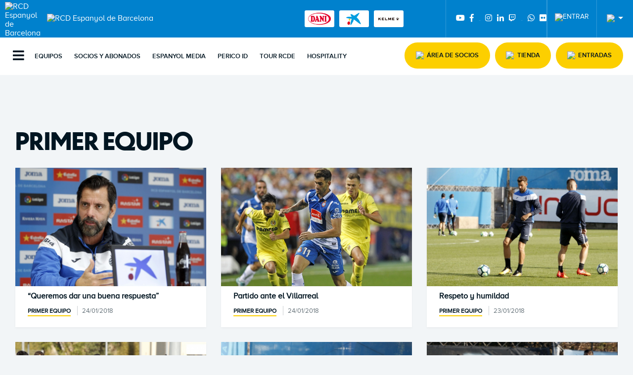

--- FILE ---
content_type: text/html; charset=UTF-8
request_url: https://www.rcdespanyol.com/es/noticias/primer-equipo/2/248
body_size: 10920
content:
<!DOCTYPE html>
<html>
    <head>
        <meta charset="UTF-8">
        <meta name="viewport" content="width=device-width, initial-scale=1, shrink-to-fit=no"/>
        <meta name="MobileOptimized" content="320">
        <meta name="HandheldFriendly" content="True">
        <link rel="icon" type="image/x-icon" href="/images/icon.png" />
        <!--<link rel="icon" href="/assets/images/favicon.ico">-->
        <meta http-equiv="x-ua-compatible" content="IE=edge">
                    <!-- Google Tag Manager -->
                <script>(function(w,d,s,l,i){w[l]=w[l]||[];w[l].push({'gtm.start':
                new Date().getTime(),event:'gtm.js'});var f=d.getElementsByTagName(s)[0],
                j=d.createElement(s),dl=l!='dataLayer'?'&l='+l:'';j.async=true;j.src=
                'https://www.googletagmanager.com/gtm.js?id='+i+dl;f.parentNode.insertBefore(j,f);
                })(window,document,'script','dataLayer','GTM-W7XXH57');</script>
            <!-- End Google Tag Manager -->
            <!--<script id="Cookiebot" src="https://consent.cookiebot.com/uc.js" data-cbid="c400bdda-c06a-473a-8bfe-2cb0aa7f9a8d" data-blockingmode="auto" type="text/javascript" ></script>-->
        
                
              <title>RCD Espanyol - Las últimas noticias del Club</title>
<meta name="description" content="Actualidad informativa sobre el dia a dia del RCD Espanyol. Entra y infórmate de las últimas noticias del club a nivel deportivo o institucional."/>

<meta property="og:type" content="website" />
<meta property="og:title" content="RCD Espanyol - Las últimas noticias del Club" />
<meta property="og:description" content="Actualidad informativa sobre el dia a dia del RCD Espanyol. Entra y infórmate de las últimas noticias del club a nivel deportivo o institucional." />
<meta name="twitter:site" content="@RCDEspanyol" />

                             <link rel="stylesheet" href="/build/front.css" />
           <link rel="stylesheet" href="/css/frontend/style_min.css" />
           <link rel="stylesheet" href="/css/frontend/_style.css" />
           <link rel="stylesheet" href="https://use.fontawesome.com/releases/v5.0.10/css/all.css" integrity="sha384-+d0P83n9kaQMCwj8F4RJB66tzIwOKmrdb46+porD/OvrJ+37WqIM7UoBtwHO6Nlg" crossorigin="anonymous" />
             </head>
    <body>
                <!-- Google Tag Manager (noscript) -->
            <noscript><iframe src="https://www.googletagmanager.com/ns.html?id=GTM-W7XXH57"
            height="0" width="0" style="display:none;visibility:hidden"></iframe></noscript>
        <!-- End Google Tag Manager (noscript) -->
                            			
	
	<div id="topbar" data-sticky-container>
		<div class="sticky" data-sticky data-options="marginTop:0;">
			<div class="grid-container fluid">
				<div class="grid-x grid-margin-x">
					<div
						class="off-canvas position-left" id="offCanvas" data-off-canvas>
						<!-- Close button-
																																																																																																																																																																																																																																																																																																																																																																																																																																																																																																																																																																																																																																																																																																												                        <button class="close-button" aria-label="Close menu" type="button" data-close>
																																																																																																																																																																																																																																																																																																																																																																																																																																																																																																																																																																																																																																																																																																												                          <span aria-hidden="true">&times;</span>
																																																																																																																																																																																																																																																																																																																																																																																																																																																																																																																																																																																																																																																																																																												                        </button>-->
						<button type="button" aria-label="Close menu" class="btn-close" data-close>
							<span class="icon-cross"></span>
							<span class="visually-hidden">Close</span>
						</button>
						<!--<figure class="emblem">
																																																																																																																																																																																																																																																																																																																																																																																																																																																																																																																																																																																																																																																																																																												                            <a href="/es/" title="RCD Espanyol de Barcelona"><img src="/assets/images/logo/emblem-white.svg" alt="RCD Espanyol" title="RCD Espanyol" class="large-12" /></a>
																																																																																																																																																																																																																																																																																																																																																																																																																																																																																																																																																																																																																																																																																																												                        </figure>-->
						<div id="logos" class="grid-x grid-margin-x small-up-2 medium-up-2 large-up-2">
							<div class="cell">
								<figure class="emblem">
									<a href="/es/" title="RCD Espanyol de Barcelona"><img src="/assets/images/logo/emblem-white.svg" alt="RCD Espanyol" title="RCD Espanyol" class="large-12"/></a>
								</figure>
							</div>
							<!--<div class="cell">
								<figure id="logo_aniversari" class="cell medium-3 large-3">
									<img src="/assets/images/logo/RCDE-Logo-125.png" alt="RCD Espanyol de Barcelona" title="RCD Espanyol de Barcelona"/>
								</figure>
							</div>-->
						</div>
						<!-- Menu Hamburger -->
						<!-- Dropdown Menu -->
						<ul class="vertical menu drilldown" data-drilldown>
							<li class="cell show-for-small-only">
								<a href="/es/equipos" title="EQUIPOS">Equipos</a>
								<ul class="menu">
									<li class="columns">
										<a href="/es/equipos/plantilla/rcd-espanyol/1" title="RCD Espanyol">RCD Espanyol</a>
									</li>
									<li class="columns">
										<a href="/es/equipos/plantilla/femenino/6" title="Femenino">Femenino</a>
									</li>
									<li class="columns">
										<a href="/es/equipos/plantilla/rcd-espanyol-b/4" title="RCD Espanyol B">RCD Espanyol B</a>
									</li>
									<li class="columns">
										<a href="/es/equipos/plantilla/juvenil-a/5" title="Juvenil A">Juvenil A</a>
									</li>
									<li class="columns">
										<a href="/es/futbol-base" title="FUTBOL BASE">Futbol Base</a>
									</li>
									<li class="columns">
										<a href="/es/equipos/plantilla/special/377" title="Special">Special</a>
									</li>
								</ul>
							</li>
							<li class="cell show-for-small-only">
								<a href="/es/hazte-socio" title="SOCIOS Y ABONADOS">Socios y abonados</a>
								<ul class="menu">
									<li class="columns">
										<a href="/es/hazte-socio" title="INFORMACIÓN CAMPAÑA DE ABONOS T. 25-26">Información campaña de abonos T. 25-26</a>
									</li>
									<!--<li class="columns"><a href="/es/soy-socio" title="SOY SOCIO">Soy socio</a></li>-->
									<li class="columns">
										<a href="/es/carnet-socio-precios" title="PRECIO CARNET DE SOCIO">Precio carnet de socio</a>
									</li>
									<li class="columns">
										<a href="/es/carnet-abonado" title="PRECIO CARNET DE ABONADO">Precio carnet de abonado</a>
									</li>
									<li class="columns">
										<a href="/es/renovacion" title="¿CUÁNDO, CÓMO Y DÓNDE PUEDO RENOVAR?">¿Cuándo, cómo y dónde puedo renovar?</a>
									</li>
									<li class="columns">
										<a href="/es/altas" title="NUEVAS ALTAS">Nuevas Altas</a>
									</li>
									<li class="columns">
										<a href="/es/libera-tu-asiento" title="LIBERA TU ASIENTO">Libera tu asiento</a>
									</li>
									<li class="columns">
										<a href="/es/cambio-localidad" title="CAMBIO DE LOCALIDAD">Cambio de localidad</a>
									</li>
									<li class="columns">
										<a href="/es/faqs" title="FAQ'S">FAQ'S</a>
									</li>
									<li class="columns">
										<a href="/es/consulta-pin" title="CONSULTA DE PIN">Consulta de PIN</a>
									</li>
									<!--<li class="columns"><a href="/es/calculadora" title="SIMULADOR">Simulador</a></li>-->
									<li class="columns">
										<a href="/es/estadio-3d" title="ESTADIO 3D">Estadio 3D</a>
									</li>
									<li class="columns">
										<a href="/es/pas" title="PEDIR CITA PREVIA">Pedir cita previa</a>
									</li>
								</ul>
							</li>
							<li class="cell">
								<a href="/es/noticias" title="NOTICIAS">Noticias</a>
								<ul class="menu vertical nested">
									<li class="cell">
										<a href="/es/noticias" title="TODAS">Todas</a>
									</li>
																			<li class="cell">
																							<a href="/es/noticias/business-club/16" title="Business Club">Business Club</a>
																					</li>
																			<li class="cell">
																							<a href="/es/noticias/primer-equipo/2" title="Primer equipo">Primer equipo</a>
																					</li>
																			<li class="cell">
																							<a href="/es/noticias/femenino/15" title="Femenino">Femenino</a>
																					</li>
																			<li class="cell">
																							<a href="/es/noticias/ciudad-deportiva-dani-jarque-la21/3" title="Ciudad Deportiva Dani Jarque · La21">Ciudad Deportiva Dani Jarque · La21</a>
																					</li>
																			<li class="cell">
																							<a href="/es/noticias/club,-mundo-social-y-aficion/4" title="Club, mundo social y afición">Club, mundo social y afición</a>
																					</li>
																			<li class="cell">
																							<a href="/es/noticias/125-aniversario/13" title="125 aniversario">125 aniversario</a>
																					</li>
																			<li class="cell">
																							<a href="/es/noticias/football-programmes/8" title="Football Programmes">Football Programmes</a>
																					</li>
																			<li class="cell">
																							<a href="/es/noticias/superliga-solidaria/11" title="Superliga Solidaria">Superliga Solidaria</a>
																					</li>
																	</ul>
							</li>
							<li class="cell show-for-small-only">
								<a href="https://espanyolmedia.rcdespanyol.com" title="Espanyol Media" target="_blank">ESPANYOL MEDIA</a>
							</li>

							<li class="cell">
								<a href="/es/informacion-corporativa" title="CLUB">Club</a>
								<ul class="menu vertical nested">
									<li class="cell">
										<a href="/es/informacion-corporativa" title="INFORMACIÓN CORPORATIVA">Información corporativa</a>
									</li>
									<li class="cell">
										<a href="/es/valores" title="VALORES">Valores</a>
									</li>
									<li class="cell">
										<a href="/es/instalaciones" title="INSTALACIONES">Instalaciones</a>
									</li>
									<li class="cell">
										<a href="/es/historia" title="HISTORIA">Historia</a>
									</li>
									<li class="cell">
										<a href="/es/tour" title="TOUR RCDE">Tour RCDE</a>
									</li>
									<li class="cell">
										<a href="/es/trabaja-con-nosotros" title="Trabaja con nosotros">Trabaja con nosotros</a>
									</li>
									<li class="special" style="display:none;">
										<div class="wrapper">
											<figure role="img">
												<img src="/assets/images/sections/home/tour-rcde-trans.png" alt="RESERVA TU TOUR" title="RESERVA TU TOUR"/>
											</figure>
											<header>
												<h3>Reserva tu Tour</h3>
											</header>
											<a class="btnPrimary" href="/es/tour">Reservar ahora</a>
										</div>
									</li>
								</ul>
							</li>
							<li class="cell">
								<a href="/es/escuela-dani-jarque" title="Social">Social</a>
								<ul class="menu vertical nested">
									<li class="cell">
										<a href="/es/ventajas-socios" title="Negocios Pericos">Negocios Pericos</a>
									</li>
									<li class="cell">
										<a href="/es/penas" title="Peñas">Peñas</a>
									</li>
									<li class="cell">
										<a href="/es/voluntarios" title="VOLUNTARIOS RCDE">Voluntarios RCDE</a>
									</li>
									<li class="cell">
										<a href="/es/veteranos" title="VETERANOS">VETERANOS</a>
									</li>
									<!--<li class="cell"><a href="/es/superligasolidaria" title="SUPERLIGA SOLIDARIA">SUPERLIGA SOLIDARIA</a></li>-->
									<li class="cell">
																					<a href="https://www.rcdespanyol.com/es/noticias/superliga-solidaria/11" title="SUPERLIGA SOLIDARIA">SUPERLIGA SOLIDARIA</a>
																			</li>
								</ul>
							</li>
							<li class="cell">
								<a href="/es/escuela-dani-jarque" title="Programas formativos">Programas formativos</a>
								<ul class="menu vertical nested">
									<li class="cell">
										<a href="/es/la21/rcde-academy-business-model" title="LA 21">LA 21</a>
									</li>
									<li class="cell">
										<a href="/es/academias-ciudad-deportiva-dani-jarque" title="CIUDAD DEPORTIVA DANI JARQUE">Ciudad Deportiva Dani Jarque</a>
									</li>
									<li class="cell">
										<a href="/es/escuelas" title="NACIONAL">Nacional</a>
									</li>
									<li class="cell">
										<a href="/es/academias" title="INTERNACIONAL">Internacional</a>
									</li>
									<li class="cell">
										<a href="/es/escuela-entrenadores" title="ESCUELA DE ENTRENADORES">Escuela de entrenadores</a>
									</li>
								</ul>
							</li>
							<li class="cell">
								<a href="/es/business" title="HOSPITALITY, EVENTOS Y EMPRESAS">HOSPITALITY, EVENTOS Y EMPRESAS</a>
								<ul class="menu vertical nested">
									<li class="cell">
										<a href="/es/vip" title="HOSPITALITY">Hospitality</a>
									</li>
									<li class="cell">
										<a href="/es/business-club" title="BUSINESS CLUB">Business Club</a>
									</li>
									<li class="cell">
										<a href="/es/events" title="EVENTOS">Eventos</a>
									</li>
									<li class="cell">
										<a href="/es/patrocinadores" title="PATROCINADORES">Patrocinadores</a>
									</li>
									<li class="special" style="display:none;">
										<div class="wrapper">
											<figure role="img">
												<img src="/assets/images/tmp/rcde-grayscale.png" alt="ÁREAS VIP" title="ÁREAS VIP"/>
											</figure>
											<header>
												<h3>Áreas VIP</h3>
											</header>
											<a class="btnPrimary" target="_blank" href="https://google.com/">Reservar ahora</a>
										</div>
									</li>
								</ul>
							</li>
							<li class="cell">
								<a href="/es/la-fundacion" title="FUNDACIÓN">Fundación</a>
								<ul class="menu vertical nested">
									<li class="cell">
										<a href="/es/la-fundacion" title="INSTITUCIONAL">Institucional</a>
									</li>
									<li class="cell">
										<a href="/es/historia" title="Historia">Historia</a>
									</li>
									<li class="cell">
										<a href="/es/tour" title="Tour">Tour</a>
									</li>
								</ul>
							</li>
							<li class="cell">
								<a href="/es/entrar-en-la-sala-de-prensa" title="ÁREA DE PRENSA">Área de prensa</a>
							</li>
							<li class="cell">
								<a href="/es/perico-id" title="PERICO ID">PERICO ID</a>
							</li>
							<li class="cell">
								<a href="/es/tour" title="Tour">Tour</a>
							</li>

							<!--<li class="cell">
																																																																																																																																																																																																																																																																																																																																																																																																																																																																																																																																																																																																																																																																																																																																																																																																																														                                																																																																																																																																																																																																																																																																																																																																																																																																																																																																																																																																																																																																																																																																																																																																																																																																																														                                    <a href="https://tickets.rcdespanyol.com/index.php/es/tour-es" class="" role="button" title="Área de Socios" target="_blank"><span>TOUR</span></a>
																																																																																																																																																																																																																																																																																																																																																																																																																																																																																																																																																																																																																																																																																																																																																																																																																														                                																																																																																																																																																																																																																																																																																																																																																																																																																																																																																																																																																																																																																																																																																																																																																																																																																														                            </li>-->


						</ul>
						<div class="cell social grid-x medium-6 large-6">
															<div class="">
									<a href="https://www.youtube.com/espanyoltv" title="Youtube" target="_blank">
										<i class="fab fa-youtube"></i>
									</a>
								</div>
								<div class="">
									<a href="https://www.facebook.com/RCDEspanyol" title="Facebook" target="_blank">
										<i class="fab fa-facebook-f"></i>
									</a>
								</div>
								<div class="">
									<a href="https://twitter.com/rcdespanyol" title="Twitter" target="_blank" class="twitter">
										<span>Twitter</span>
									</a>
								</div>
								<div class="">
									<a href="https://www.instagram.com/RCDEspanyol/" title="Instagram" target="_blank">
										<i class="fab fa-instagram"></i>
									</a>
								</div>
								<div class="">
									<a href="https://www.linkedin.com/company/rcd-espanyol-de-barcelona/" title="Linkedin" target="_blank">
										<i class="fab fa-linkedin-in"></i>
									</a>
								</div>
								<div class="">
									<a href="https://www.twitch.tv/rcdespanyol" title="Twitch" target="_blank">
										<i class="fab fa-twitch"></i>
									</a>
								</div>
								<div class="">
									<a href="https://www.tiktok.com/@rcdespanyol" title="Tiktok" target="_blank" class="tiktok">
										<span>Tiktok</span>
									</a>
								</div>
								<div class="">
									<a href="https://whatsapp.com/channel/0029Va9UotN545ush8TIiY2p" title="WhatsApp" target="_blank">
										<i class="fab fa-whatsapp"></i>
									</a>
								</div>
								<div class="">
									<a href="https://www.flickr.com/photos/rcdespanyol/" title="Flickr" target="_blank">
										<i class="fab fa-flickr"></i>
									</a>
								</div>
													</div>
					</div>
					<div class="newmainnav">
						<div id="topcorp">
							<div
								class="grid-x grid-margin-x">
								<!-- Corporate name topbar -->
								<figure id="emblem" class="cell small-3 medium-2 large-1">
									<a href="/es/" title="RCD Espanyol de Barcelona"><img src="/assets/images/logo/top_emblem.svg" alt="RCD Espanyol de Barcelona" title="RCD Espanyol de Barcelona" class="small-12 medium-12 large-12"></a>
								</figure>
								<figure id="logo" class="cell medium-4 large-3 hide-for-small-only">
									<a href="/es/" title="RCD Espanyol de Barcelona"><img src="/assets/images/logo/rcdespanyol.png" alt="RCD Espanyol de Barcelona" title="RCD Espanyol de Barcelona" class=""></a>
								</figure>
								<!--<figure id="logo_aniversari" class="cell medium-4 large-3 hide-for-small-only">
									<img src="/assets/images/logo/RCDE-Logo-125.png" alt="RCD Espanyol de Barcelona" title="RCD Espanyol de Barcelona"/>
								</figure>-->
								<figure id="logo-mobile" class="cell small-8 show-for-small-only">
									<a href="/es/" title="RCD Espanyol de Barcelona"><img src="/assets/images/logo/rcdespanyol-mobile.png" alt="RCD Espanyol de Barcelona" title="RCD Espanyol de Barcelona" class=""></a>
								</figure>
								<div class="kalturaplayer hide-for-small-only">
																	</div>
							</div>
						</div>

						<!-- Dynamic sponsors in topbar -->
						<div id="dinamicsponsors" class="">
															<ul class="sponsors">
																																																		<li>
											<a href="https://danionline.es/" title="Dani" target="_blank"><img src="/uploads/_images/sponsorHeader/16/resized/112881_sponsorheader.png" alt="Dani"/></a>
										</li>
																																																		<li>
											<a href="https://www.caixabank.es/index_es.html" title="Caixa Bank" target="_blank"><img src="/uploads/_images/sponsorHeader/1/resized/195_sponsorheader.png" alt="Caixa Bank"/></a>
										</li>
																																																		<li>
											<a href="https://www.kelme.com/es/" title="Kelme" target="_blank"><img src="/uploads/_images/sponsorHeader/6/resized/49084_sponsorheader.png" alt="Kelme"/></a>
										</li>
																	</ul>
													</div>

						<!-- Social links / user login / language selector in topbar -->

						<div class="social hide-for-small-only">
															<a href="https://www.youtube.com/espanyoltv" title="Youtube" target="_blank">
									<i class="fab fa-youtube"></i>
								</a>
								<a href="https://www.facebook.com/RCDEspanyol" title="Facebook" target="_blank">
									<i class="fab fa-facebook-f"></i>
								</a>
								<a href="https://twitter.com/rcdespanyol" title="Twitter" target="_blank" class="twitter">
									<span>Twitter</span>
								</a>
								<a href="https://www.instagram.com/RCDEspanyol/" title="Instagram" target="_blank">
									<i class="fab fa-instagram"></i>
								</a>
								<a href="https://www.linkedin.com/company/rcd-espanyol-de-barcelona/" title="Linkedin" target="_blank">
									<i class="fab fa-linkedin-in"></i>
								</a>
								<a href="https://www.twitch.tv/rcdespanyol" title="Twitch" target="_blank">
									<i class="fab fa-twitch"></i>
								</a>
								<a href="https://www.tiktok.com/@rcdespanyol" title="Tiktok" target="_blank" class="tiktok">
									<span>Tiktok</span>
								</a>
								<a href="https://whatsapp.com/channel/0029Va9UotN545ush8TIiY2p" title="WhatsApp" target="_blank">
									<i class="fab fa-whatsapp"></i>
								</a>
								<a href="https://www.flickr.com/photos/rcdespanyol/" title="Flickr" target="_blank">
									<i class="fab fa-flickr"></i>
								</a>
													</div>

													<ul class="cell dropdown menu area_privada medium-2 large-2" data-dropdown-menu>
								<li class="cell is-dropdown-submenu-parent loginperico">
									<a href="/es/perico-id" title="ENTRAR"><img src="/assets/images/icon/member.svg" title="ENTRAR" /></a>
									<ul class="menu">
										<li>
											<a href="/es/perico-id" title="ENTRAR">ENTRAR												<img src="/assets/images/icon/arrow.svg" title="ENTRAR"/></a>
										</li>
									</ul>
								</li>
							</ul>
												<div id="language_selector">
							<div id="container">
								<nav>
									<ul>
										<li>
											<a href="#" title="Idioma">
												<img src="/assets/images/icon/lang-es.svg">
											</a>
											<ul>
												<li><a href="/ca/noticies" title="CATALÀ"><img src="/assets/images/icon/lang-ca.svg"/>Català</a></li>
												<li><a href="/es/noticias" title="CASTELLANO"><img src="/assets/images/icon/lang-es.svg"/>Castellano</a></li>
												<li><a href="/en/news" title="en"><img src="/assets/images/icon/lang-en.svg"/>English</a></li>
												<li><a href="/cn/%E6%B6%88%E6%81%AF" title="中文"><img src="/assets/images/icon/lang-cn.svg"/>中文</a></li>
											</ul>
										</li>
									</li>
								</ul>
							</nav>
						</div>
					</div>
				</div>
			</div>
			</div>

			<!-- START NAVIGATION HERE --><!-- ********************* --><aside id="navigation">
				<div class="off-canvas-content" data-off-canvas-content>
					<button type="button" class="button" data-toggle="offCanvas">
						<i class="fas fa-bars"></i>
					</button>
				</div>
				<div id="container-mainnav" class="menuprincipal">
					<nav id="mainnav" class="hide-for-small-only">
						<ul>
							<li class="cell">
								<a href="/es/equipos" title="EQUIPOS">Equipos</a>
								<ul>
									<li class="columns">
										<a href="/es/equipos/plantilla/rcd-espanyol/1" title="RCD Espanyol">RCD Espanyol</a>
									</li>
									<li class="columns">
										<a href="/es/equipos/plantilla/femenino/6" title="Femenino">Femenino</a>
									</li>
									<li class="columns">
										<a href="/es/equipos/plantilla/rcd-espanyol-b/4" title="RCD Espanyol B">RCD Espanyol B</a>
									</li>
									<li class="columns">
										<a href="/es/equipos/plantilla/juvenil-a/5" title="Juvenil A">Juvenil A</a>
									</li>
									<li class="columns">
										<a href="/es/futbol-base" title="FUTBOL BASE">Futbol Base</a>
									</li>
									<li class="columns">
										<a href="/es/equipos/plantilla/special/377" title="Special">Special</a>
									</li>
									<li class="special">
										<div class="wrapper">
											<figure role="img">
												<img src="/assets/images/static/web_300x176_2526.png" alt="COMPRA TU EQUIPACIÓN" title="COMPRA TU EQUIPACIÓN"/>
											</figure>
											<header>
												<h3>Compra tu equipación</h3>
											</header>
											<a class="btnPrimary" target="_blank" href="https://shop.rcdespanyol.com">Comprar ahora</a>
										</div>
									</li>
								</ul>
							</li>

							<li class="cell">
								<a href="/es/hazte-socio" title="SOCIOS Y ABONADOS">Socios y abonados</a>
								<ul>
									<li class="columns">
										<a href="/es/hazte-socio" title="INFORMACIÓN CAMPAÑA DE ABONOS T. 25-26">Información campaña de abonos T. 25-26</a>
									</li>
									<!--<li class="columns"><a href="/es/soy-socio" title="SOY SOCIO">Soy socio</a></li>-->
									<li class="cell">
										<a href="/es/carnet-socio-precios" title="PRECIO CARNET DE SOCIO">Precio carnet de socio</a>
									</li>
									<li class="cell">
										<a href="/es/carnet-abonado" title="PRECIO CARNET DE ABONADO">Precio carnet de abonado</a>
									</li>
									<li class="cell">
										<a href="/es/renovacion" title="¿CUÁNDO, CÓMO Y DÓNDE PUEDO RENOVAR?">¿Cuándo, cómo y dónde puedo renovar?</a>
									</li>
									<li class="cell">
										<a href="/es/altas" title="NUEVAS ALTAS">Nuevas Altas</a>
									</li>
									<li class="columns">
										<a href="/es/libera-tu-asiento" title="LIBERA TU ASIENTO">Libera tu asiento</a>
									</li>
									<li class="cell">
										<a href="/es/cambio-localidad" title="CAMBIO DE LOCALIDAD">Cambio de localidad</a>
									</li>
									<li class="cell">
										<a href="/es/faqs" title="FAQ'S">FAQ'S</a>
									</li>
									<li class="cell">
										<a href="/es/consulta-pin" title="CONSULTA DE PIN">Consulta de PIN</a>
									</li>
									<!--<li class="cell"><a href="/es/calculadora" title="SIMULADOR">Simulador</a></li>-->
									<li class="cell">
										<a href="/es/estadio-3d" title="ESTADIO 3D">Estadio 3D</a>
									</li>
									<li class="cell">
										<a href="/es/pas" title="PEDIR CITA PREVIA">Pedir cita previa</a>
									</li>
									<li class="special">
										<div class="wrapper">
											<figure role="img">
												<img src="/assets/images/sections/members/landing/25-26/hazte-socio.png" alt="HAZTE SOCIO" title="HAZTE SOCIO"/>
											</figure>
											<header>
												<h3>Hazte socio</h3>
											</header>
											<a class="btnPrimary" href="/es/hazte-socio">Darse de alta / Renovar</a>
										</div>
									</li>
								</ul>
							</li>

							<li class="cell">
								<a href="https://espanyolmedia.rcdespanyol.com" title="Espanyol Media" target="_blank">Espanyol Media</a>
								<ul>
									<li class="cell">
										<header>
											<h4>Espanyol Media</h4>
										</header>
										<p>Accede a todo el contenido audiovisual del Club. Retransmisiones de partidos, reportajes, entrevistas, directos y toda la actualidad blanquiazul.</p>
									</li>
									<li class="special">
										<div class="wrapper">
											<figure role="img">
												<img src="/assets/images/sections/home/newlogoemedia.png" alt="Espanyol Media" title="Espanyol Media"/>
											</figure>
											<a class="btnPrimary" target="_blank" href="https://espanyolmedia.rcdespanyol.com">Ver vídeos</a>
										</div>
									</li>
								</ul>
							</li>

							<!--<li class="cell">
								<a href="https://www.rcdestadium.com" title="RCDE STADIUM" target="_blank">RCDE Stadium</a>
								<ul>
									<li class="cell">
										<header>
											<h4>RCDE STADIUM</h4>
										</header>
										<p>
											<strong>El RCDE Stadium, el templo y el hogar del RCD Espanyol de Barcelona.</strong>
										</p>
										<p>Un estadio referente y reconocido internacionalmente por sus instalaciones, modernidad y capacidad para acoger eventos durante los 365 días del año.</p>
									</li>
									<li class="special">
										<div class="wrapper">
											<figure role="img">
												<img src="/assets/images/logo/rcdestadium_logo.svg" alt="RCDE STADIUM" title="RCDE STADIUM" class="rcdestadium"/>
											</figure>
											<a class="btnPrimary" target="_blank" href="https://www.rcdestadium.com" title="CONTÁCTANOS">Contáctanos</a>
										</div>
									</li>
								</ul>
							</li>-->

							<li class="cell">
								<a href="/es/perico-id" title="PERICO ID">PERICO ID</a>
								<ul>
									<li class="cell">
										<header>
											<h4>PERICO ID</h4>
										</header>
										<p>Descubre Perico ID, el nuevo acceso digital del RCD Espanyol. Una sola cuenta para app, web, entradas, tienda y experiencias. Fácil, rápido y seguro. Compatible con Google y Apple.</p>
									</li>
									<li class="special">
										<div class="wrapper">
											<figure role="img">
												<img src="/assets/images/logo/perico_id.png" alt="PERICO ID" title="PERICO ID" class="idperico"/>
											</figure>
											<a class="btnPrimary" href="/es/perico-id" title="ACCEDER">ACCEDER</a>
										</div>
									</li>
								</ul>
							</li>
							<li class="cell">
								<a href="/es/tour" title="TOUR RCDE">Tour RCDE</a>

								<!--																																																																																																																																																																																																																																																																																																																																																																																																																																																																																																																																																																																																																																																																																																																																																																																																																																																																                                  <a href="https://tickets.rcdespanyol.com/index.php/es/tour-es" class="" role="button" title="Tour" target="_blank"><span>Tour</span></a>
																																																																																																																																																																																																																																																																																																																																																																																																																																																																																																																																																																																																																																																																																																																																																																																																																																																																                              -->
								<ul>
									<li class="cell">
										<header>
											<h4>Tour</h4>
										</header>
										<p>Haz tu reserva para visitar todos los rincones del espectacular RCDE Stadium y descubre toda la historia del RCD Espanyol de Barcelona, gracias a la Fundación, ¡con el Tour RCDE!</p>
									</li>
									<li class="special">
										<div class="wrapper">
											<figure role="img" style="margin-top:-50px;">
												<img src="/assets/images/sections/home/tour-rcde.png" alt="Tour" title="Tour"/>
											</figure>
																							<a href="https://tickets.rcdespanyol.com/index.php/es/tour-es" class="btnPrimary" role="button" title="Comprar entradas" target="_blank">
													<span>Comprar entradas</span>
												</a>
																					</div>
									</li>
								</ul>
							</li>


							<li class="cell">
								<a href="/es/vip" title="HOSPITALITY">Hospitality</a>
								<ul>
									<li class="cell">
										<header>
											<h4>HOSPITALITY</h4>
										</header>
										<!--<p><strong>Disfruta de las Experiencias premium</strong></p>-->
										<p>Siente la intensidad de la previa del partido viendo el calentamiento de los jugadores a pie de campo o la salida de los dos equipos al terreno de juego desde el túnel de vestuarios ¡Y también podrás conocer a los futbolistas pospartido!</p>
									</li>
									<li class="special">
										<div class="wrapper">
											<figure role="img" style="margin-top:-50px;">
												<img src="/assets/images/sections/home/AREA_VIP.png" alt="HOSPITALITY" title="HOSPITALITY"/>
											</figure>
											<a href="/es/vip" title="COMPRAR ENTRADAS VIP Y EXPERIENCIAS" class="btnPrimary" role="button">COMPRAR ENTRADAS VIP Y EXPERIENCIAS</a>
																					</div>
									</li>
								</ul>
							</li>


						</ul>
					</nav>
				</div>
				<div id="btnsmobile" class="">
					<ul id="links" class="">
						<li class="cell">
							<a href="https://tickets.rcdespanyol.com/index.php/es/" class="btnPrimary" role="button" title="Área de Socios" target="_blank"><img src="/assets/images/icon/member-dark.svg"><span>Área de Socios</span>
							</a>
						</li>
						<li class="cell">
							<a href="https://shop.rcdespanyol.com/es/" class="btnPrimary" role="button" tabindex="0" target="_blank" rel="noopener noreferrer" title="TIENDA"><img src="/assets/images/icon/cart.svg"><span>Tienda</span>
							</a>
						</li>
						<!--<li class="cell">
																																																																																																																																																																																																																																																																																																																																																																																																																																																																																																																																																																																																																														                          																																																																																																																																																																																																																																																																																																																																																																																																																																																																																																																																																																																																																														                              <a href="https://tickets.rcdespanyol.com/index.php/es/tour-es" class="btnPrimary" role="button" title="Tour"><img class="" src="/assets/images/icon/ticket.svg"> <span>Tour</span></a>
																																																																																																																																																																																																																																																																																																																																																																																																																																																																																																																																																																																																																														                          																																																																																																																																																																																																																																																																																																																																																																																																																																																																																																																																																																																																																														                        </li>-->

						<li class="cell">
							<a href="/es/proximos-partidos" class="btnPrimary" role="button" tabindex="0" rel="noopener noreferrer" title="ENTRADAS"><img class="" src="/assets/images/icon/ticket.svg"><span>Entradas</span>
							</a>
						</li>
					</ul>
				</div>
			</aside>
		</div>
	</div>
        
                              
            
       <section id="news">
    <!-- CATEGORY TABS -->
    <article>
      <div class="grid-container">
        <div class="tabs-content" data-tabs-content="news-tabs">
          <div class="tabs-panel is-active" id="all">
            <aside class="listado">
              <header>
                <h1>Primer equipo</h1>
              </header>
              <div class="grid-x grid-margin-x grid-margin-y">
                                                      <div class="cell small-12 medium-6 large-4">
                                                                                                                                                              <figure>
                        <a href="/es/noticia/%E2%80%9Cqueremos-dar-una-buena-respuesta%E2%80%9D/6563" title="“Queremos dar una buena respuesta”"><img src="/uploads/_images/news/6563/resized/20083_backendGallery.jpg" alt="“Queremos dar una buena respuesta”" /></a>
                      </figure>
                      <div>
                        <h3><a href="/es/noticia/%E2%80%9Cqueremos-dar-una-buena-respuesta%E2%80%9D/6563" title="“Queremos dar una buena respuesta”">“Queremos dar una buena respuesta”</a></h3>
                                                                            <a href="/es/noticias/primer-equipo/2">Primer equipo</a>
                                                <span>24/01/2018</span>
                      </div>
                    </div>
                                                                        <div class="cell small-12 medium-6 large-4">
                                                                                                                                                              <figure>
                        <a href="/es/noticia/partido-ante-el-villarreal/6561" title="Partido ante el Villarreal"><img src="/uploads/_images/news/6561/resized/20069_backendGallery.jpg" alt="Partido ante el Villarreal" /></a>
                      </figure>
                      <div>
                        <h3><a href="/es/noticia/partido-ante-el-villarreal/6561" title="Partido ante el Villarreal">Partido ante el Villarreal</a></h3>
                                                                            <a href="/es/noticias/primer-equipo/2">Primer equipo</a>
                                                <span>24/01/2018</span>
                      </div>
                    </div>
                                                                        <div class="cell small-12 medium-6 large-4">
                                                                                                                                                              <figure>
                        <a href="/es/noticia/respeto-y-humildad/6555" title="Respeto y humildad"><img src="/uploads/_images/news/6555/resized/20058_backendGallery.jpg" alt="Respeto y humildad" /></a>
                      </figure>
                      <div>
                        <h3><a href="/es/noticia/respeto-y-humildad/6555" title="Respeto y humildad">Respeto y humildad</a></h3>
                                                                            <a href="/es/noticias/primer-equipo/2">Primer equipo</a>
                                                <span>23/01/2018</span>
                      </div>
                    </div>
                                                                        <div class="cell small-12 medium-6 large-4">
                                                                                                                                                              <figure>
                        <a href="/es/noticia/ultima-sesion-antes-del-derbi/6556" title="Última sesión antes del derbi"><img src="/uploads/_images/news/6556/resized/20059_backendGallery.jpg" alt="Última sesión antes del derbi" /></a>
                      </figure>
                      <div>
                        <h3><a href="/es/noticia/ultima-sesion-antes-del-derbi/6556" title="Última sesión antes del derbi">Última sesión antes del derbi</a></h3>
                                                                            <a href="/es/noticias/primer-equipo/2">Primer equipo</a>
                                                <span>23/01/2018</span>
                      </div>
                    </div>
                                                                        <div class="cell small-12 medium-6 large-4">
                                                                                                                                                              <figure>
                        <a href="/es/noticia/sesion-a-puerta-abierta/6549" title="Sesión a puerta abierta"><img src="/uploads/_images/news/6549/resized/20045_backendGallery.jpg" alt="Sesión a puerta abierta" /></a>
                      </figure>
                      <div>
                        <h3><a href="/es/noticia/sesion-a-puerta-abierta/6549" title="Sesión a puerta abierta">Sesión a puerta abierta</a></h3>
                                                                            <a href="/es/noticias/primer-equipo/2">Primer equipo</a>
                                                <span>22/01/2018</span>
                      </div>
                    </div>
                                                                        <div class="cell small-12 medium-6 large-4">
                                                                                                                                                              <figure>
                        <a href="/es/noticia/jairo-llevara-el-20/6546" title="Jairo llevará el 20"><img src="/uploads/_images/news/6546/resized/20037_backendGallery.jpg" alt="Jairo llevará el 20" /></a>
                      </figure>
                      <div>
                        <h3><a href="/es/noticia/jairo-llevara-el-20/6546" title="Jairo llevará el 20">Jairo llevará el 20</a></h3>
                                                                            <a href="/es/noticias/primer-equipo/2">Primer equipo</a>
                                                <span>22/01/2018</span>
                      </div>
                    </div>
                                                                        <div class="cell small-12 medium-6 large-4">
                                                                                                                                                              <figure>
                        <a href="/es/noticia/proximo-entrenamiento/6529" title="Próximo entrenamiento"><img src="/uploads/_images/news/6529/resized/19993_backendGallery.jpg" alt="Próximo entrenamiento" /></a>
                      </figure>
                      <div>
                        <h3><a href="/es/noticia/proximo-entrenamiento/6529" title="Próximo entrenamiento">Próximo entrenamiento</a></h3>
                                                                            <a href="/es/noticias/primer-equipo/2">Primer equipo</a>
                                                <span>20/01/2018</span>
                      </div>
                    </div>
                                                                        <div class="cell small-12 medium-6 large-4">
                                                                                                                                                              <figure>
                        <a href="/es/noticia/el-tercer-temps/6540" title="El Tercer Temps"><img src="/uploads/_images/news/6540/resized/20021_backendGallery.jpg" alt="El Tercer Temps" /></a>
                      </figure>
                      <div>
                        <h3><a href="/es/noticia/el-tercer-temps/6540" title="El Tercer Temps">El Tercer Temps</a></h3>
                                                                            <a href="/es/noticias/primer-equipo/2">Primer equipo</a>
                                                <span>20/01/2018</span>
                      </div>
                    </div>
                                                                        <div class="cell small-12 medium-6 large-4">
                                                                                                                                                              <figure>
                        <a href="/es/noticia/%E2%80%9Ccometimos-errores-en-las-dos-areas%E2%80%9D/6537" title="“Cometimos errores en las dos áreas”"><img src="/uploads/_images/news/6537/resized/20004_backendGallery.jpg" alt="“Cometimos errores en las dos áreas”" /></a>
                      </figure>
                      <div>
                        <h3><a href="/es/noticia/%E2%80%9Ccometimos-errores-en-las-dos-areas%E2%80%9D/6537" title="“Cometimos errores en las dos áreas”">“Cometimos errores en las dos áreas”</a></h3>
                                                                            <a href="/es/noticias/primer-equipo/2">Primer equipo</a>
                                                <span>20/01/2018</span>
                      </div>
                    </div>
                                                                        <div class="cell small-12 medium-6 large-4">
                                                                                                                                                              <figure>
                        <a href="/es/noticia/03-mal-inicio/6539" title="0-3: Mal inicio"><img src="/uploads/_images/news/6539/resized/20007_backendGallery.jpg" alt="0-3: Mal inicio" /></a>
                      </figure>
                      <div>
                        <h3><a href="/es/noticia/03-mal-inicio/6539" title="0-3: Mal inicio">0-3: Mal inicio</a></h3>
                                                                            <a href="/es/noticias/primer-equipo/2">Primer equipo</a>
                                                <span>20/01/2018</span>
                      </div>
                    </div>
                                                                        <div class="cell small-12 medium-6 large-4">
                                                                                                                                                              <figure>
                        <a href="/es/noticia/horario-ante-el-celta/6535" title="Horario ante el Celta"><img src="/uploads/_images/news/6535/resized/20000_backendGallery.jpg" alt="Horario ante el Celta" /></a>
                      </figure>
                      <div>
                        <h3><a href="/es/noticia/horario-ante-el-celta/6535" title="Horario ante el Celta">Horario ante el Celta</a></h3>
                                                                            <a href="/es/noticias/primer-equipo/2">Primer equipo</a>
                                                <span>19/01/2018</span>
                      </div>
                    </div>
                                                                        <div class="cell small-12 medium-6 large-4">
                                                                                                                                                              <figure>
                        <a href="/es/noticia/lista-de-convocados/6530" title="Lista de convocados"><img src="/uploads/_images/news/6530/resized/19994_backendGallery.jpg" alt="Lista de convocados" /></a>
                      </figure>
                      <div>
                        <h3><a href="/es/noticia/lista-de-convocados/6530" title="Lista de convocados">Lista de convocados</a></h3>
                                                                            <a href="/es/noticias/primer-equipo/2">Primer equipo</a>
                                                <span>19/01/2018</span>
                      </div>
                    </div>
                                                                        <div class="cell small-12 medium-6 large-4">
                                                                                                                                                              <figure>
                        <a href="/es/noticia/exito-de-ventas-en-la-camiseta-de-melendo/6533" title="Éxito de ventas en la camiseta de Melendo"><img src="/uploads/_images/news/6533/resized/19997_backendGallery.jpg" alt="Éxito de ventas en la camiseta de Melendo" /></a>
                      </figure>
                      <div>
                        <h3><a href="/es/noticia/exito-de-ventas-en-la-camiseta-de-melendo/6533" title="Éxito de ventas en la camiseta de Melendo">Éxito de ventas en la camiseta de Melendo</a></h3>
                                                                            <a href="/es/noticias/primer-equipo/2">Primer equipo</a>
                                                                            <a href="/es/noticias/club,-mundo-social-y-aficion/4">Club, mundo social y afición</a>
                                                <span>19/01/2018</span>
                      </div>
                    </div>
                                                                        <div class="cell small-12 medium-6 large-4">
                                                                                                                                                              <figure>
                        <a href="/es/noticia/%E2%80%9Cse-necesitaba-una-alegria-de-este-calibre%E2%80%9D/6526" title="“Se necesitaba una alegría de este calibre”"><img src="/uploads/_images/news/6526/resized/19973_backendGallery.jpg" alt="“Se necesitaba una alegría de este calibre”" /></a>
                      </figure>
                      <div>
                        <h3><a href="/es/noticia/%E2%80%9Cse-necesitaba-una-alegria-de-este-calibre%E2%80%9D/6526" title="“Se necesitaba una alegría de este calibre”">“Se necesitaba una alegría de este calibre”</a></h3>
                                                                            <a href="/es/noticias/primer-equipo/2">Primer equipo</a>
                                                <span>18/01/2018</span>
                      </div>
                    </div>
                                                                        <div class="cell small-12 medium-6 large-4">
                                                                                                                                                              <figure>
                        <a href="/es/noticia/ultimo-entrenamiento/6524" title="Último entrenamiento"><img src="/uploads/_images/news/6524/resized/19969_backendGallery.jpg" alt="Último entrenamiento" /></a>
                      </figure>
                      <div>
                        <h3><a href="/es/noticia/ultimo-entrenamiento/6524" title="Último entrenamiento">Último entrenamiento</a></h3>
                                                                            <a href="/es/noticias/primer-equipo/2">Primer equipo</a>
                                                <span>18/01/2018</span>
                      </div>
                    </div>
                                                                        <div class="cell small-12 medium-6 large-4">
                                                                                                                                                              <figure>
                        <a href="/es/noticia/el-tercer-temps/6522" title="&#039;El Tercer Temps&#039;"><img src="/uploads/_images/news/6522/resized/19967_backendGallery.jpg" alt="&#039;El Tercer Temps&#039;" /></a>
                      </figure>
                      <div>
                        <h3><a href="/es/noticia/el-tercer-temps/6522" title="&#039;El Tercer Temps&#039;">&#039;El Tercer Temps&#039;</a></h3>
                                                                            <a href="/es/noticias/primer-equipo/2">Primer equipo</a>
                                                <span>18/01/2018</span>
                      </div>
                    </div>
                                                                        <div class="cell small-12 medium-6 large-4">
                                                                                                                                                              <figure>
                        <a href="/es/noticia/%E2%80%9Cpara-ganar-al-fc-barcelona-hay-que-hacer-un-partido-muy,-muy-bueno%E2%80%9D/6521" title="“Para ganar al FC Barcelona hay que hacer un partido muy, muy bueno”"><img src="/uploads/_images/news/6521/resized/19965_backendGallery.jpg" alt="“Para ganar al FC Barcelona hay que hacer un partido muy, muy bueno”" /></a>
                      </figure>
                      <div>
                        <h3><a href="/es/noticia/%E2%80%9Cpara-ganar-al-fc-barcelona-hay-que-hacer-un-partido-muy,-muy-bueno%E2%80%9D/6521" title="“Para ganar al FC Barcelona hay que hacer un partido muy, muy bueno”">“Para ganar al FC Barcelona hay que hacer un partido muy, muy bueno”</a></h3>
                                                                            <a href="/es/noticias/primer-equipo/2">Primer equipo</a>
                                                <span>17/01/2018</span>
                      </div>
                    </div>
                                                                        <div class="cell small-12 medium-6 large-4">
                                                                                                                                                              <figure>
                        <a href="/es/noticia/10-melendo-nos-da-ventaja/6520" title="1-0: Melendo nos da ventaja"><img src="/uploads/_images/news/6520/resized/19947_backendGallery.jpg" alt="1-0: Melendo nos da ventaja" /></a>
                      </figure>
                      <div>
                        <h3><a href="/es/noticia/10-melendo-nos-da-ventaja/6520" title="1-0: Melendo nos da ventaja">1-0: Melendo nos da ventaja</a></h3>
                                                                            <a href="/es/noticias/primer-equipo/2">Primer equipo</a>
                                                <span>17/01/2018</span>
                      </div>
                    </div>
                                                                        <div class="cell small-12 medium-6 large-4">
                                                                                                                                                              <figure>
                        <a href="/es/noticia/%E2%80%9Cveo-al-equipo-preparado%E2%80%9D/6517" title="“Veo al equipo preparado”"><img src="/uploads/_images/news/6517/resized/19936_backendGallery.jpg" alt="“Veo al equipo preparado”" /></a>
                      </figure>
                      <div>
                        <h3><a href="/es/noticia/%E2%80%9Cveo-al-equipo-preparado%E2%80%9D/6517" title="“Veo al equipo preparado”">“Veo al equipo preparado”</a></h3>
                                                                            <a href="/es/noticias/primer-equipo/2">Primer equipo</a>
                                                <span>16/01/2018</span>
                      </div>
                    </div>
                                                                        <div class="cell small-12 medium-6 large-4">
                                                                                                                                                              <figure>
                        <a href="/es/noticia/lista-de-convocados/6516" title="Lista de convocados"><img src="/uploads/_images/news/6516/resized/19922_backendGallery.jpg" alt="Lista de convocados" /></a>
                      </figure>
                      <div>
                        <h3><a href="/es/noticia/lista-de-convocados/6516" title="Lista de convocados">Lista de convocados</a></h3>
                                                                            <a href="/es/noticias/primer-equipo/2">Primer equipo</a>
                                                <span>16/01/2018</span>
                      </div>
                    </div>
                                                                        <div class="cell small-12 medium-6 large-4">
                                                                                                                                                              <figure>
                        <a href="/es/noticia/proximo-entrenamiento/6515" title="Próximo entrenamiento"><img src="/uploads/_images/news/6515/resized/19917_backendGallery.jpg" alt="Próximo entrenamiento" /></a>
                      </figure>
                      <div>
                        <h3><a href="/es/noticia/proximo-entrenamiento/6515" title="Próximo entrenamiento">Próximo entrenamiento</a></h3>
                                                                            <a href="/es/noticias/primer-equipo/2">Primer equipo</a>
                                                <span>16/01/2018</span>
                      </div>
                    </div>
                                                                        <div class="cell small-12 medium-6 large-4">
                                                                                                                                                              <figure>
                        <a href="/es/noticia/ariza,-convocada-con-la-sub17/6514" title="Ariza, convocada con la Sub-17"><img src="/uploads/_images/news/6514/resized/19916_backendGallery.jpg" alt="Ariza, convocada con la Sub-17" /></a>
                      </figure>
                      <div>
                        <h3><a href="/es/noticia/ariza,-convocada-con-la-sub17/6514" title="Ariza, convocada con la Sub-17">Ariza, convocada con la Sub-17</a></h3>
                                                                            <a href="/es/noticias/primer-equipo/2">Primer equipo</a>
                                                <span>16/01/2018</span>
                      </div>
                    </div>
                                                                        <div class="cell small-12 medium-6 large-4">
                                                                                                                                                              <figure>
                        <a href="/es/noticia/el-rcd-espanyol-y-el-fc-barcelona-jugaran-la-supercopa-de-catalunya-el-7-de-marzo-a-las-1845h-en-lleida/6513" title="El RCD Espanyol y el FC Barcelona jugarán la Supercopa de Catalunya el 7 de marzo a las 18:45h en Lleida"><img src="/uploads/_images/news/6513/resized/19915_backendGallery.jpg" alt="El RCD Espanyol y el FC Barcelona jugarán la Supercopa de Catalunya el 7 de marzo a las 18:45h en Lleida" /></a>
                      </figure>
                      <div>
                        <h3><a href="/es/noticia/el-rcd-espanyol-y-el-fc-barcelona-jugaran-la-supercopa-de-catalunya-el-7-de-marzo-a-las-1845h-en-lleida/6513" title="El RCD Espanyol y el FC Barcelona jugarán la Supercopa de Catalunya el 7 de marzo a las 18:45h en Lleida">El RCD Espanyol y el FC Barcelona jugarán la Supercopa de Catalunya el 7 de marzo a las 18:45h en Lleida</a></h3>
                                                                            <a href="/es/noticias/primer-equipo/2">Primer equipo</a>
                                                <span>16/01/2018</span>
                      </div>
                    </div>
                                                                        <div class="cell small-12 medium-6 large-4">
                                                                                                                                                              <figure>
                        <a href="/es/noticia/entradas-para-el-espanyolsevilla/6512" title="Entradas para el Espanyol-Sevilla"><img src="/uploads/_images/news/6512/resized/19914_backendGallery.jpg" alt="Entradas para el Espanyol-Sevilla" /></a>
                      </figure>
                      <div>
                        <h3><a href="/es/noticia/entradas-para-el-espanyolsevilla/6512" title="Entradas para el Espanyol-Sevilla">Entradas para el Espanyol-Sevilla</a></h3>
                                                                            <a href="/es/noticias/primer-equipo/2">Primer equipo</a>
                                                                            <a href="/es/noticias/club,-mundo-social-y-aficion/4">Club, mundo social y afición</a>
                                                <span>15/01/2018</span>
                      </div>
                    </div>
                                                </div>
            </aside>
                                                        <nav aria-label="Pagination">
                <ul class="pagination">
                  <li>
                    <a href="/es/noticias/primer-equipo/2/247" aria-label="Previous page"><img src="/assets/images/icon/arrow-left.svg" title="Anterior" /></a>
                  </li>
                                                            <li>
                        <a href="/es/noticias/primer-equipo/2" aria-label="Page 1">1</a>
                      </li>
                                                                            <li class="ellipsis" aria-hidden="true"></li>
                                                                              <li>
                        <a href="/es/noticias/primer-equipo/2/245" aria-label="Page 245">245</a>
                      </li>
                                                                                <li>
                        <a href="/es/noticias/primer-equipo/2/246" aria-label="Page 246">246</a>
                      </li>
                                                                                <li>
                        <a href="/es/noticias/primer-equipo/2/247" aria-label="Page 247">247</a>
                      </li>
                                                        <li class="current">
                    <a href="/es/noticias/primer-equipo/2/248" aria-label="Page 248">248</a>
                  </li>
                                                                                    <li>
                          <a href="/es/noticias/primer-equipo/2/249">249</a>
                        </li>
                                                                                        <li>
                          <a href="/es/noticias/primer-equipo/2/250">250</a>
                        </li>
                                                                                        <li>
                          <a href="/es/noticias/primer-equipo/2/251">251</a>
                        </li>
                                          
                                          <li class="ellipsis" aria-hidden="true"></li>
                    
                                                                  <li>
                          <a href="/es/noticias/primer-equipo/2/331" aria-label="Page 331">331</a>
                        </li>
                                                              <li class="pagination-next">
                      <a href="/es/noticias/primer-equipo/2/249" aria-label="Next page"><img src="/assets/images/icon/arrow.svg" title="Siguiente" /></a>
                    </li>
                                  </ul>
              </nav>
                      </div>
        </div>
      </div>
    </article>
  </section>

                                    <aside id="sponsors">
  <header>
    <h5>Patrocinadores</h5>
  </header>
  <ul class="hide-for-small-only">
                                    <li>
        <a href="https://www.skoda.es/" rel="noopener noreferrer" target="_blank" title="Skoda">
          <img src="/uploads/_images/sponsor/27/resized/70249_backendGallery.png" alt="Skoda" />
        </a>
      </li>
                                    <li>
        <a href="https://www.estrelladamm.com/" rel="noopener noreferrer" target="_blank" title="Estrella Damm">
          <img src="/uploads/_images/sponsor/4/resized/190_backendGallery.png" alt="Estrella Damm" />
        </a>
      </li>
                                    <li>
        <a href="https://danionline.es/" rel="noopener noreferrer" target="_blank" title="Dani">
          <img src="/uploads/_images/sponsor/25/resized/112880_backendGallery.png" alt="Dani" />
        </a>
      </li>
                                    <li>
        <a href="https://www.kelme.com/es/6965-rcd-espanyol" rel="noopener noreferrer" target="_blank" title="Kelme">
          <img src="/uploads/_images/sponsor/2/resized/187_backendGallery.png" alt="Kelme" />
        </a>
      </li>
                                    <li>
        <a href="https://www.caixabank.es/" rel="noopener noreferrer" target="_blank" title="CaixaBank">
          <img src="/uploads/_images/sponsor/3/resized/189_backendGallery.png" alt="CaixaBank" />
        </a>
      </li>
                                    <li>
        <a href="https://www.lowi.es/" rel="noopener noreferrer" target="_blank" title="Lowi">
          <img src="/uploads/_images/sponsor/43/resized/142410_backendGallery.png" alt="Lowi" />
        </a>
      </li>
        <li>
      <a href="/es/patrocinadores" title="VER TODOS" class="more">Ver todos</a>
    </li>
  </ul>
  <figure class="show-for-small-only">
    <img src="/assets/images/sponsors/footer/logos_footer_mobile_dark.png" alt="Patrocinadores" title="Patrocinadores"/>
  </figure>
</aside>
<footer>
  <div class="grid-container">
    <article class="grid-x grid-margin-x">
      <div class="cell medium-12 large-1">
        <figure>
          <a href="/es/" title="RCD Espanyol de Barcelona"><img src="/assets/images/logo/emblem.svg" alt="RCD Espanyol de Barcelona" title="RCD Espanyol de Barcelona" class="small-12 medium-12 large-12"></a>
        </figure>
      </div>
      <div id="contacto" class="cell medium-12 large-3">
        <figure>
          <a href="/es/" title="RCD Espanyol de Barcelona"><img src="/assets/images/logo/rcdespanyol.png" alt="RCD Espanyol de Barcelona" title="RCD Espanyol de Barcelona" class="small-12 medium-12 large-12"></a>
        </figure>
        <ul>
          <li>Av. Baix Llobregat, 100</li>
          <li>08940 Cornellà de Llobregat (Barcelona)</li>
          <li>
            <a href="mailto:info@rcdespanyol.com" target="_blank" rel="noopener noreferrer">info@rcdespanyol.com</a>
          </li>
          <li><strong>Horario del Punto de Atención al Socio:</strong></li>
          <li>Lunes, martes, miércoles y viernes de 10h a 14h</li>
          <li>Jueves de 10h a 14h y de 15:30h a 18h</li>
        </ul>
        <!--<div class="mailchimp">
          <header>
            <h3>Descubre las últimas novedades del RCDE</h3>
          </header>
          <form name="subscriber" method="post" action="/es/suscripcion-boletin/">

<input type="email" id="subscriber_email" name="subscriber[email]" required="required" placeholder="E-mail *" />
<p>
  <input type="checkbox" id="subscriber_legal" name="subscriber[legal]" required="required" value="1" />
  <label for="subscriber_legal" class="required">He leído y acepto la política de privacidad *</label>
</p>
<div class="g-recaptcha" data-sitekey="6LcB2MogAAAAAHMQM54k8JUBHWGnHCf3jtJbhOPe"></div>

<button type="submit" id="subscriber_send" name="subscriber[send]" class="btnPrimary" aria-disabled="true" tabindex="0">Suscribir</button>

        </div>-->
      </div>

      <div class="cell medium-2 large-2 hide-for-small-only hide-for-medium-only">
        <header>
          <h4>Equipos</h4>
        </header>
        <nav>
          <a href="/es/equipos" title="">Todos los equipos</a>
          <a href="/es/equipos/plantilla/rcd-espanyol/1" title="RCD Espanyol">RCD Espanyol</a>
          <a href="/es/equipos/plantilla/femenino/6" title="Femenino">Femenino</a>
          <a href="/es/equipos/plantilla/rcd-espanyol-b/4" title="RCD Espanyol B">RCD Espanyol B</a>
          <a href="/es/equipos/plantilla/juvenil-a/5" title="Juvenil A">Juvenil A</a>
          <a href="/es/futbol-base" title="">Futbol base</a>
          <a href="/es/equipos/plantilla/special/377" title="Special">Special</a>
         </nav>
      </div>

      <div class="cell medium-2 large-2 hide-for-small-only hide-for-medium-only">
        <header>
          <h4>El Club</h4>
        </header>
        <nav>
          <a href="/es/instalaciones" title="Instalaciones">Instalaciones</a>
          <a href="/es/historia" title="Historia">Historia</a>
          <a href="/es/tour" title="Tour RCDE">Tour RCDE</a>
          <a href="/es/la-fundacion" title="La Fundació">La Fundación</a>
          <a href="/es/entrar-en-la-sala-de-prensa" title="Área de prensa">Área de prensa</a>
        </nav>
      </div>

      <div class="cell medium-2 large-2 hide-for-small-only hide-for-medium-only">
        <header>
          <h4>Socios</h4>
        </header>
        <nav>
          <a href="/es/hazte-socio" title="Hazte socio">Hazte socio</a>
          <a href="/es/ventajas-socios" title="Ventajas para socios y abonados">Ventajas para socios y abonados</a>
          <a href="/es/voluntarios" title="Voluntarios RCDE">Voluntarios RCDE</a>
          <a href="/es/penas" title="Peñas">Peñas</a>
          <a href="/es/veteranos" title="Veteranos">Veteranos</a>
        </nav>
      </div>
      <div id="links" class="cell medium-2 large-2 hide-for-medium-only">
        <nav>
          <a href="https://tickets.rcdespanyol.com/index.php/es/" class="btnPrimary" role="button" title="Área de Socios" target="_blank"><img src="/assets/images/icon/member-dark.svg"><span>Área de Socios</span></a>
          <a href="https://shop.rcdespanyol.com/es/" class="btnPrimary" role="button" tabindex="0" target="_blank" rel="noopener noreferrer" title="TIENDA"><img src="/assets/images/icon/cart.svg">Tienda</a>
          <a href="https://tickets.rcdespanyol.com/index.php/es/entradas-es" class="btnPrimary" role="button" tabindex="0" target="_blank" rel="noopener noreferrer" title="ENTRADAS"><img class="" src="/assets/images/icon/ticket.svg">Entradas</a>
      </div>
    </article>
  </div>

  <aside id="copyright" class="large-12">
    <div class="grid-container">
      <div class="grid-x grid-margin-x">
        <div id="legal" class="cell medium-6 large-8">
          <div class="grid-x grid-margin-x small-up-3 medium-up-3 large-up-3">
            <div class="cell">
              <a href="/es/politica-de-cookies" title="Política de cookies">Política de Cookies</a>
            </div>
            <div class="cell">
              <a href="/es/politica-privacidad" title="Politica de Privacidad">Política de privacidad</a>
            </div>

            <!--<div class="cell">
              <a href="/es/politica-privacidad-sso" title="Politica de Privacidad single sign-on">Política de privacidad single sign-on</a>
            </div>-->

            <div class="cell">
              <a href="/es/aviso-legal" title="Aviso legal">Aviso legal</a>
            </div>
            <div class="cell">
              <a href="/es/transparencia-compliance-canaleticoycomunicaciones" title="Transparencia y Compliance - Canal Ético y de Comunicaciones">Transparencia y Compliance - Canal Ético y de Comunicaciones</a>
            </div>
          </div>
        </div>
        <div class="social cell medium-6 large-4">
          <div class="grid-x small-up-8 medium-up-8 large-up-8">
                          <div class="cell">
                <a href="https://www.youtube.com/espanyoltv" title="Youtube">
                  <i class="fab fa-youtube"></i>
                </a>
              </div>
              <div class="cell">
                <a href="https://www.facebook.com/RCDEspanyol" title="Facebook">
                  <i class="fab fa-facebook-f"></i>
                </a>
              </div>
              <div class="cell">
                <a href="https://twitter.com/rcdespanyol" title="Twitter" target="_blank" class="twitter"><span>Twitter</span></a>
              </div>
              <div class="cell">
                <a href="https://www.instagram.com/RCDEspanyol/" title="Instagram">
                  <i class="fab fa-instagram"></i>
                </a>
              </div>
              <div class="cell">
                <a href="https://www.linkedin.com/company/rcd-espanyol-de-barcelona/" title="Linkedin">
                  <i class="fab fa-linkedin-in"></i>
              </a>
            </div>
            <div class="cell">
              <a href="https://www.twitch.tv/rcdespanyol" title="Twitch" target="_blank">
                <i class="fab fa-twitch"></i>
              </a>
            </div>
            <div class="cell">
              <a href="https://www.tiktok.com/@rcdespanyol" title="Tiktok" target="_blank" class="tiktok"><span>Tiktok</span></a>
            </div>
            <div class="cell"><a href="https://cutt.ly/RCDE" title="WhatsApp" target="_blank"><i class="fab fa-whatsapp"></i></a></div>
            <div class="cell"><a href="https://www.flickr.com/photos/rcdespanyol/" title="Flickr" target="_blank"><i class="fab fa-flickr"></i></a></div>
            <div class="cell">
              <a href="/es/socialmedia" title="Ver más">Ver más</a>
            </div>
                  </div>
      </div>
    </div>
    <p>© 2026 Página Oficial RCD Espanyol de Barcelona S.A.D. Todos los derechos reservados.</p>
  </div>
</aside>
</footer>
                        <script src="https://www.google.com/recaptcha/api.js" async="async" defer="defer"></script>
        
                    <script src="/build/front.js"></script>
          </body>
</html>


--- FILE ---
content_type: text/css
request_url: https://www.rcdespanyol.com/css/frontend/style_min.css
body_size: 1577
content:
@font-face { font-family: "ProximaNova"; src: url('../frontend/fonts/ProximaNovaRegular.woff') format('woff'), url('../frontend/fonts/ProximaNovaRegular.ttf') format('truetype'); font-style: normal; font-weight: 400; } @font-face { font-family: "ProximaNovaSemibold"; src: url('../frontend/fonts/ProximaNovaSemibold.woff2') format('woff2'), url('../frontend/fonts/ProximaNovaSemibold.ttf') format('truetype'); font-style: normal; font-weight: 600; } @font-face { font-family: "Druk"; src: url('../frontend/fonts/Druk-Medium.otf') format('opentype'); font-style: normal; font-weight: 600; } @font-face { font-family: "dunbarlowbold"; src: url('../frontend/fonts/dunbarlow-bold-webfont.woff2') format('woff2'), url('../frontend/fonts/dunbarlow-bold-webfont.woff') format('woff'); font-style: normal; font-weight: 600; } @font-face { font-family: "dunbarregular"; src: url('../frontend/fonts/DunbarTall-Regular.woff2') format('woff2'), url('../frontend/fonts/DunbarTall-Regular.woff') format('woff'); font-style: normal; font-weight: 600; } @font-face { font-family: "dunbarmedium"; src: url('../frontend/fonts/DunbarTall-Medium.woff2') format('woff2'), url('../frontend/fonts/DunbarTall-Medium.woff') format('woff'); font-style: normal; font-weight: 600; } a.arrow { background: url("../../assets/images/icon/chevron.svg") no-repeat 50% 50%; content: ""; flex-shrink: 0; height: 24px; opacity: .2; position: absolute; right: 30px; top: 50%; transform: translateY(-50%) scale(.8) rotate(-90deg); width: 24px; } #menudesktop { background:#fff; border-radius: 2px; box-shadow: 0 15px 30px 0 rgba(0,0,0,.05); display: none; height:85px; justify-content: space-between; min-height: 85px; position:fixed; top:0px; width:100%; z-index:9999999; } #menudesktop figure#emblem { margin:0!important; width: 65px; } #menudesktop #topbar { /* background:#; */ } #search_query { background:#f2f5f7 url("../../assets/images/icon/search.svg") no-repeat 4% 50%; } /* .slick-next { background: #fff url("../../assets/images/icon/short-arrow.svg") no-repeat 50% 50%; } .slick-prev { background: #fff url("../../assets/images/icon/short-arrow.svg") no-repeat 50% 50%; transform:rotate(180deg); } .slick-next::before, .slick-prev::before { content:'url("../../assets/images/icon/short-arrow.svg")'; } */ aside#nextmatches ul li ul li ul li span { background: url("../../assets/images/icon/dospuntos.svg") no-repeat 100% 11px; background-size: 3px; } #player article#main ul.accordion .accordion-title::before { background: url("../../assets/images/icon/angle-down.svg") no-repeat 100% 15px; } .tiktok { background: url("../../assets/images/icon/tik-tok.png") no-repeat 50% 0%; background-size:16px; display: inline-block; width:16px; } .tiktok:hover{ background: url("../../assets/images/icon/tik-tok_hover.png") no-repeat 50% 0%; background-size:16px; display: inline-block; width:16px; } .tiktok span { font-size: 1px; } .twitter { background: url("../../assets/images/icon/xtw.png") no-repeat 50% 0%; background-size:15px; display: inline-block; width:15px; } .twitter:hover{ background: url("../../assets/images/icon/xtw_hover.png") no-repeat 50% 0%; background-size:15px; display: inline-block; width:15px; } .twitter span { font-size: 0px; } .douyin { background: url("../../assets/images/icon/tik-tok.png") no-repeat 50% 50%; background-size:16px; display: inline-block; width:16px; } .douyin span { font-size: 1px; } .toutiao { background: url("../../assets/images/icon/Toutiao.png") no-repeat 50% 50%; background-size:16px; display: inline-block; width:16px; } .toutiao span{ font-size: 1px; } .bilibili { background: url("../../assets/images/icon/BILI_BILI.png") no-repeat 50% 0%; background-size:16px; display: inline-block; width:16px; } .bilibili:hover{ background: url("../../assets/images/icon/BILI_BILI_hover.png") no-repeat 50% 0%; background-size:16px; display: inline-block; width:16px; } .bilibili span { font-size: 1px; } .mediacarousel .slick-next { background: url("../../assets/images/icon/next.svg") no-repeat 50% 50%; background-size:20px; border:none; content:''; } .mediacarousel .slick-prev { background: url("../../assets/images/icon/prev.svg") no-repeat 50% 50%; background-size:20px; border:none; content:''; } .mediacarousel .slick-next:hover { background-size:28px; transition: all .1s linear; } .mediacarousel .slick-prev:hover { background-size:28px; transition: all .1s linear; } .mediacarousel .slick-next::before { content:''; } .mediacarousel .slick-prev::before { content:''; } aside#galeria_news .slick-next { background: url("../../assets/images/icon/next.svg") no-repeat 50% 50%; background-size:20px; border:none; content:''; } aside#galeria_news .slick-prev { background: url("../../assets/images/icon/prev.svg") no-repeat 50% 50%; background-size:20px; border:none; content:''; } aside#galeria_news .slick-next:hover { background-size:28px; transition: all .1s linear; } aside#galeria_news .slick-prev:hover { background-size:28px; transition: all .1s linear; } aside#galeria_news .slick-next::before { content:''; } aside#galeria_news .slick-prev::before { content:''; } #gallery .slick-next { background: url("../../assets/images/icon/next.svg") no-repeat 50% 50%; background-size:20px; border:none; content:''; } #gallery .slick-prev { background: url("../../assets/images/icon/prev.svg") no-repeat 50% 50%; background-size:20px; border:none; content:''; } #gallery .slick-next:hover { background-size:28px; transition: all .1s linear; } #gallery .slick-prev:hover { background-size:28px; transition: all .1s linear; } #gallery .slick-next::before { content:''; } #gallery .slick-prev::before { content:''; } #lightgallery .slick-next { background: url("../../assets/images/icon/next.svg") no-repeat 50% 50%; background-size:20px; border:none; content:''; } #lightgallery .slick-prev { background: url("../../assets/images/icon/prev.svg") no-repeat 50% 50%; background-size:20px; border:none; content:''; } #lightgallery .slick-next:hover { background-size:28px; transition: all .1s linear; } #lightgallery .slick-prev:hover { background-size:28px; transition: all .1s linear; } #lightgallery .slick-next::before { content:''; } #lightgallery .slick-prev::before { content:''; } aside#media { background: url("../../assets/images/sections/home/bck_espanyol_media.jpg") no-repeat 50% 50%; background-size:cover; } aside#media figure.emblem { margin:0; } aside#media figure.emblem a { background: url("../../assets/images/logo/espanyol_media.svg") no-repeat 50% 0%; background-size:42%; display: inline-block; font-size: 0; } aside#media figure.emblem a:hover { background: url("../../assets/images/logo/espanyol_media_hover.svg") no-repeat 50% 0%; background-size:42%; display: inline-block; opacity:1; } .salvation aside#video { background: url("../../assets/images/landing/caminoalasalvacion/fondo.jpg") no-repeat 50% 50%; background-size:100%; } aside#negocio { background: url("../../assets/images/sections/academy/football-programs/bck_negocio.jpg") no-repeat 100% 50%; background-size:cover; } aside#citas { background: #001521 url("../../assets/images/sections/academy/football-programs/bck_citas.jpg") no-repeat 50% 100% } .citas-carousel .slick-next { background: url("../../assets/images/icon/next.svg") no-repeat 50% 50%; background-size:20px; border:none; content:''; } .citas-carousel .slick-prev { background: url("../../assets/images/icon/prev.svg") no-repeat 50% 50%; background-size:20px; border:none; content:''; } .citas-carousel .slick-next:hover { background-size:28px; transition: all .1s linear; } .citas-carousel .slick-prev:hover { background-size:28px; transition: all .1s linear; } .citas-carousel .slick-next::before { content:''; } .citas-carousel .slick-prev::before { content:''; } aside#referencias { background: #001521 url("../../assets/images/sections/academy/football-programs/bck_citas_02.jpg") no-repeat 50% 50% } .history-carousel .slick-next { background: url("../../assets/images/icon/next_dark.svg") no-repeat 50% 50%; background-size:15px; border:none; content:''; right: -57px; } .history-carousel .slick-prev { background: url("../../assets/images/icon/prev_dark.svg") no-repeat 50% 50%; background-size:15px; border:none; content:''; left: -57px; } .history-carousel .slick-next:hover { background-size:23px; transition: all .1s linear; } .history-carousel .slick-prev:hover { background-size:23px; transition: all .1s linear; } .history-carousel .slick-next::before { content:''; } .history-carousel .slick-prev::before { content:''; .send .btnPrimary { background:url("../../assets/images/sections/match/ico_aviso.svg") no-repeat 0 50%; padding-left:100px!important; } #game #options li ul li { background:url("../../assets/images/sections/match/circle-check-solid.svg") no-repeat 0 50%!important; background-size:10px; } ul#gameTime li span { /* background: url("../../assets/images/icon/dospuntos.svg") no-repeat 100% 11px; background-size: 3px; */} #socihome .ventajas ul li { background:url("../../assets/images/icon/hand-point-right.svg") no-repeat 50% 50%!important; background-size:12px!important; padding-right:20px; }


--- FILE ---
content_type: text/css
request_url: https://www.rcdespanyol.com/css/frontend/_style.css
body_size: 1636
content:
@font-face {
  font-family: "ProximaNova";
  src: url('../frontend/fonts/ProximaNovaRegular.woff') format('woff'),
    url('../frontend/fonts/ProximaNovaRegular.ttf') format('truetype');
  font-style: normal;
  font-weight: 400;
}

@font-face {
  font-family: "ProximaNovaSemibold";
  src: url('../frontend/fonts/ProximaNovaSemibold.woff2') format('woff2'),
    url('../frontend/fonts/ProximaNovaSemibold.ttf') format('truetype');
  font-style: normal;
  font-weight: 600;
}

@font-face {
  font-family: "Druk";
  src: url('../frontend/fonts/Druk-Medium.otf') format('opentype');
  font-style: normal;
  font-weight: 600;
}

@font-face {
  font-family: "dunbarlowbold";
  src: url('../frontend/fonts/dunbarlow-bold-webfont.woff2') format('woff2'),
       url('../frontend/fonts/dunbarlow-bold-webfont.woff') format('woff');
  font-style: normal;
  font-weight: 600;
}

@font-face {
  font-family: "dunbarregular";
  src: url('../frontend/fonts/DunbarTall-Regular.woff2') format('woff2'),
       url('../frontend/fonts/DunbarTall-Regular.woff') format('woff');
  font-style: normal;
  font-weight: 600;
}

@font-face {
  font-family: "dunbarmedium";
  src: url('../frontend/fonts/DunbarTall-Medium.woff2') format('woff2'),
       url('../frontend/fonts/DunbarTall-Medium.woff') format('woff');
  font-style: normal;
  font-weight: 600;
}


a.arrow  { background: url("../../assets/images/icon/chevron.svg") no-repeat 50% 50%; content: ""; flex-shrink: 0; height: 24px; opacity: .2; position: absolute; right: 30px; top: 50%; transform: translateY(-50%) scale(.8) rotate(-90deg); width: 24px; }

#menudesktop                                    { background:#fff; border-radius: 2px; box-shadow: 0 15px 30px 0 rgba(0,0,0,.05); display: none; height:85px; justify-content: space-between; min-height: 85px; position:fixed; top:0px; width:100%; z-index:9999999; }
#menudesktop figure#emblem                      { margin:0!important; width: 65px; }
#menudesktop #topbar                            { /* background:#; */ }


#search_query               { background:#f2f5f7 url("../../assets/images/icon/search.svg") no-repeat 4% 50%; }

/*
.slick-next { background: #fff url("../../assets/images/icon/short-arrow.svg") no-repeat 50% 50%;  }
.slick-prev { background: #fff url("../../assets/images/icon/short-arrow.svg") no-repeat 50% 50%; transform:rotate(180deg); }
.slick-next::before,
.slick-prev::before { content:'url("../../assets/images/icon/short-arrow.svg")'; } */

aside#nextmatches ul li ul li ul li span { background: url("../../assets/images/icon/dospuntos.svg") no-repeat 100% 11px; background-size: 3px; }
#player article#main ul.accordion .accordion-title::before { background: url("../../assets/images/icon/angle-down.svg") no-repeat 100% 15px; }
.tiktok      { background: url("../../assets/images/icon/tik-tok.png") no-repeat 50% 0%; background-size:16px; display: inline-block; width:16px; }
.tiktok:hover{ background: url("../../assets/images/icon/tik-tok_hover.png") no-repeat 50% 0%; background-size:16px; display: inline-block; width:16px; }
.tiktok span { font-size: 1px; }
.douyin      { background: url("../../assets/images/icon/tik-tok.png") no-repeat 50% 50%; background-size:16px; display: inline-block; width:16px; }
.douyin span { font-size: 1px; }
.toutiao     { background: url("../../assets/images/icon/Toutiao.png") no-repeat 50% 50%; background-size:16px; display: inline-block; width:16px; }
.toutiao span{ font-size: 1px; }
.bilibili      { background: url("../../assets/images/icon/BILI_BILI.png") no-repeat 50% 0%; background-size:16px; display: inline-block; width:16px; }
.bilibili:hover{ background: url("../../assets/images/icon/BILI_BILI_hover.png") no-repeat 50% 0%; background-size:16px; display: inline-block; width:16px; }
.bilibili span { font-size: 1px; }

.twitter      { background: url("../../assets/images/icon/xtw.png") no-repeat 50% 0%; background-size:16px; display: inline-block; width:16px; }
.twitter:hover{ background: url("../../assets/images/icon/xtw_hover.png") no-repeat 50% 0%; background-size:16px; display: inline-block; width:16px; }
.twitter span { font-size: 1px; }


.mediacarousel .slick-next { background: url("../../assets/images/icon/next.svg") no-repeat 50% 50%; background-size:20px; border:none; content:''; }
.mediacarousel .slick-prev { background: url("../../assets/images/icon/prev.svg") no-repeat 50% 50%; background-size:20px; border:none; content:''; }
.mediacarousel .slick-next:hover { background-size:28px; transition: all .1s linear; }
.mediacarousel .slick-prev:hover { background-size:28px; transition: all .1s linear; }
.mediacarousel .slick-next::before { content:''; }
.mediacarousel .slick-prev::before { content:''; }

aside#galeria_news .slick-next { background: url("../../assets/images/icon/next.svg") no-repeat 50% 50%; background-size:20px; border:none; content:''; }
aside#galeria_news .slick-prev { background: url("../../assets/images/icon/prev.svg") no-repeat 50% 50%; background-size:20px; border:none; content:''; }
aside#galeria_news .slick-next:hover { background-size:28px; transition: all .1s linear; }
aside#galeria_news .slick-prev:hover { background-size:28px; transition: all .1s linear; }
aside#galeria_news .slick-next::before { content:''; }
aside#galeria_news .slick-prev::before { content:''; }

#gallery .slick-next { background: url("../../assets/images/icon/next.svg") no-repeat 50% 50%; background-size:20px; border:none; content:''; }
#gallery .slick-prev { background: url("../../assets/images/icon/prev.svg") no-repeat 50% 50%; background-size:20px; border:none; content:''; }
#gallery .slick-next:hover { background-size:28px; transition: all .1s linear; }
#gallery .slick-prev:hover { background-size:28px; transition: all .1s linear; }
#gallery .slick-next::before { content:''; }
#gallery .slick-prev::before { content:''; }

#lightgallery .slick-next { background: url("../../assets/images/icon/next.svg") no-repeat 50% 50%; background-size:20px; border:none; content:''; }
#lightgallery .slick-prev { background: url("../../assets/images/icon/prev.svg") no-repeat 50% 50%; background-size:20px; border:none; content:''; }
#lightgallery .slick-next:hover { background-size:28px; transition: all .1s linear; }
#lightgallery .slick-prev:hover { background-size:28px; transition: all .1s linear; }
#lightgallery .slick-next::before { content:''; }
#lightgallery .slick-prev::before { content:''; }

aside#media                       { background: url("../../assets/images/sections/home/bck_espanyol_media.jpg") no-repeat 50% 50%; background-size:cover; }
aside#media figure.emblem         { margin:0; }
aside#media figure.emblem a       { background: url("../../assets/images/logo/espanyol_media.svg") no-repeat 50% 0%; display: inline-block; font-size: 0; }
aside#media figure.emblem a:hover { background: url("../../assets/images/logo/espanyol_media_hover.svg") no-repeat 50% 0%; }

.salvation aside#video { background: url("../../assets/images/landing/caminoalasalvacion/fondo.jpg") no-repeat 50% 50%; background-size:100%; }
aside#negocio          { background: url("../../assets/images/sections/academy/football-programs/bck_negocio.jpg") no-repeat 100% 50%; background-size:cover; }

aside#citas                 { background: #001521 url("../../assets/images/sections/academy/football-programs/bck_citas.jpg") no-repeat 50% 100% }
.citas-carousel .slick-next { background: url("../../assets/images/icon/next.svg") no-repeat 50% 50%; background-size:20px; border:none; content:''; }
.citas-carousel .slick-prev { background: url("../../assets/images/icon/prev.svg") no-repeat 50% 50%; background-size:20px; border:none; content:''; }
.citas-carousel .slick-next:hover { background-size:28px; transition: all .1s linear; }
.citas-carousel .slick-prev:hover { background-size:28px; transition: all .1s linear; }
.citas-carousel .slick-next::before { content:''; }
.citas-carousel .slick-prev::before { content:''; }

aside#referencias           { background: #001521 url("../../assets/images/sections/academy/football-programs/bck_citas_02.jpg") no-repeat 50% 50% }


.history-carousel .slick-next { background: url("../../assets/images/icon/next_dark.svg") no-repeat 50% 50%; background-size:15px; border:none; content:''; right: -57px; }
.history-carousel .slick-prev { background: url("../../assets/images/icon/prev_dark.svg") no-repeat 50% 50%; background-size:15px; border:none; content:''; left: -57px; }
.history-carousel .slick-next:hover { background-size:23px; transition: all .1s linear; }
.history-carousel .slick-prev:hover { background-size:23px; transition: all .1s linear; }
.history-carousel .slick-next::before { content:''; }
.history-carousel .slick-prev::before { content:''; }


#gameTime li span { /* background: url("../../assets/images/icon/dospuntos.svg") no-repeat 100% 11px; background-size: 3px; */ }
#tourhome { /* background:url("../../assets/images/sections/home/bck.png") no-repeat 50% 50%; */ }

 #socihome .left ul li { background:url("../../assets/images/icon/hand-point-right.svg") no-repeat 0% 20px!important; background-size:12px!important; padding-left:20px; }

#resutados        { background: url("../../assets/images/sections/home/resultats_j.jpg") no-repeat 20% 50%; background-size:cover; }
#venta_entradas   { background: url("../../assets/images/sections/home/entrades.jpg") no-repeat 50% 50%; background-size:cover; }


.panel_perico_id { background: url("../../assets/images/landing/pericoid/footer_id.jpg") no-repeat 50% 50%; background-size:cover;}
